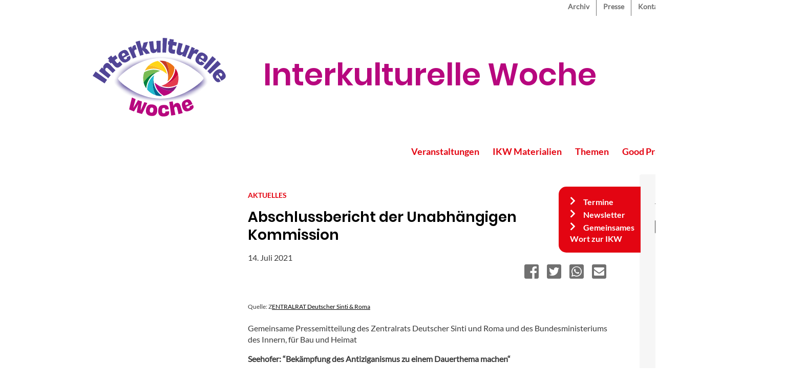

--- FILE ---
content_type: text/html; charset=UTF-8
request_url: https://interkulturellewoche.de/aktuelles/20210714/abschlussbericht-der-unabhaengigen-kommission
body_size: 9004
content:
<!DOCTYPE html>
<html lang="de" dir="ltr" prefix="content: http://purl.org/rss/1.0/modules/content/  dc: http://purl.org/dc/terms/  foaf: http://xmlns.com/foaf/0.1/  og: http://ogp.me/ns#  rdfs: http://www.w3.org/2000/01/rdf-schema#  schema: http://schema.org/  sioc: http://rdfs.org/sioc/ns#  sioct: http://rdfs.org/sioc/types#  skos: http://www.w3.org/2004/02/skos/core#  xsd: http://www.w3.org/2001/XMLSchema# ">
  <head>
    <meta charset="utf-8" />
<noscript><style>form.antibot * :not(.antibot-message) { display: none !important; }</style>
</noscript><script type="text/javascript" data-cmp-ab="1" src="https://cdn.consentmanager.net/delivery/autoblocking/cc85faaa0e80.js" data-cmp-host="d.delivery.consentmanager.net" data-cmp-cdn="cdn.consentmanager.net" data-cmp-codesrc="1"></script><link rel="stylesheet" href="https://cdn.consentmanager.mgr.consensu.org/delivery/cmp.min.css" /><script>window.gdprAppliesGlobally=true;if(!("cmp_id" in window)){window.cmp_id=35999}if(!("cmp_params" in window)){window.cmp_params=""}if(!("cmp_host" in window)){window.cmp_host="consentmanager.mgr.consensu.org"}if(!("cmp_cdn" in window)){window.cmp_cdn="cdn.consentmanager.mgr.consensu.org"}window.cmp_getsupportedLangs=function(){var b=["DE","EN","FR","IT","NO","DA","FI","ES","PT","RO","BG","ET","EL","GA","HR","LV","LT","MT","NL","PL","SV","SK","SL","CS","HU","RU","SR","ZH","TR","UK","AR","BS"];if("cmp_customlanguages" in window){for(var a=0;a<window.cmp_customlanguages.length;a++){b.push(window.cmp_customlanguages[a].l.toUpperCase())}}return b};window.cmp_getRTLLangs=function(){return["AR"]};window.cmp_getlang=function(j){if(typeof(j)!="boolean"){j=true}if(j&&typeof(cmp_getlang.usedlang)=="string"&&cmp_getlang.usedlang!==""){return cmp_getlang.usedlang}var g=window.cmp_getsupportedLangs();var c=[];var f=location.hash;var e=location.search;var a="languages" in navigator?navigator.languages:[];if(f.indexOf("cmplang=")!=-1){c.push(f.substr(f.indexOf("cmplang=")+8,2))}else{if(e.indexOf("cmplang=")!=-1){c.push(e.substr(e.indexOf("cmplang=")+8,2))}else{if("cmp_setlang" in window&&window.cmp_setlang!=""){c.push(window.cmp_setlang.toUpperCase())}else{if(a.length>0){for(var d=0;d<a.length;d++){c.push(a[d])}}}}}if("language" in navigator){c.push(navigator.language)}if("userLanguage" in navigator){c.push(navigator.userLanguage)}var h="";for(var d=0;d<c.length;d++){var b=c[d].toUpperCase();if(g.indexOf(b)!=-1){h=b;break}if(b.indexOf("-")!=-1){b=b.substr(0,2)}if(g.indexOf(b)!=-1){h=b;break}}if(h==""&&typeof(cmp_getlang.defaultlang)=="string"&&cmp_getlang.defaultlang!==""){return cmp_getlang.defaultlang}else{if(h==""){h="EN"}}h=h.toUpperCase();return h};(function(){var a="";var f="_en";if("cmp_getlang" in window){a=window.cmp_getlang().toLowerCase();if("cmp_customlanguages" in window){for(var b=0;b<window.cmp_customlanguages.length;b++){if(window.cmp_customlanguages[b].l.toUpperCase()==a.toUpperCase()){a="en";break}}}f="_"+a}var d=("cmp_proto" in window)?window.cmp_proto:"https:";var h=("cmp_ref" in window)?window.cmp_ref:location.href;var c=document.createElement("script");c.setAttribute("data-cmp-ab","1");c.src=d+"//"+window.cmp_host+"/delivery/cmp.php?id="+window.cmp_id+"&h="+encodeURIComponent(h)+"&"+window.cmp_params+(document.cookie.length>0?"&__cmpfcc=1":"")+"&l="+a.toLowerCase()+"&o="+(new Date()).getTime();c.type="text/javascript";c.async=true;if(document.currentScript&&document.currentScript!==null){document.currentScript.parentElement.appendChild(c)}else{if(document.body&&document.body!==null){document.body.appendChild(c)}else{var g=document.getElementsByTagName("body");if(g.length==0){g=document.getElementsByTagName("div")}if(g.length==0){g=document.getElementsByTagName("span")}if(g.length==0){g=document.getElementsByTagName("ins")}if(g.length==0){g=document.getElementsByTagName("script")}if(g.length==0){g=document.getElementsByTagName("head")}if(g.length>0){g[0].appendChild(c)}}}var c=document.createElement("script");c.src=d+"//"+window.cmp_cdn+"/delivery/cmp"+f+".min.js";c.type="text/javascript";c.setAttribute("data-cmp-ab","1");c.async=true;if(document.currentScript&&document.currentScript!==null){document.currentScript.parentElement.appendChild(c)}else{if(document.body&&document.body!==null){document.body.appendChild(c)}else{var g=document.getElementsByTagName("body");if(g.length==0){g=document.getElementsByTagName("div")}if(g.length==0){g=document.getElementsByTagName("span")}if(g.length==0){g=document.getElementsByTagName("ins")}if(g.length==0){g=document.getElementsByTagName("script")}if(g.length==0){g=document.getElementsByTagName("head")}if(g.length>0){g[0].appendChild(c)}}}})();window.cmp_addFrame=function(b){if(!window.frames[b]){if(document.body&&document.body!==null){var a=document.createElement("iframe");a.style.cssText="display:none";a.name=b;document.body.appendChild(a)}else{window.setTimeout('window.cmp_addFrame("'+b+'")',10)}}};window.cmp_rc=function(h){var b=document.cookie;var f="";var d=0;while(b!=""&&d<100){d++;while(b.substr(0,1)==" "){b=b.substr(1,b.length)}var g=b.substring(0,b.indexOf("="));if(b.indexOf(";")!=-1){var c=b.substring(b.indexOf("=")+1,b.indexOf(";"))}else{var c=b.substr(b.indexOf("=")+1,b.length)}if(h==g){f=c}var e=b.indexOf(";")+1;if(e==0){e=b.length}b=b.substring(e,b.length)}return(f)};window.cmp_stub=function(){var a=arguments;__cmapi.a=__cmapi.a||[];if(!a.length){return __cmapi.a}else{if(a[0]==="ping"){if(a[1]===2){a[2]({gdprApplies:gdprAppliesGlobally,cmpLoaded:false,cmpStatus:"stub",displayStatus:"hidden",apiVersion:"2.0",cmpId:31},true)}else{a[2]({gdprAppliesGlobally:gdprAppliesGlobally,cmpLoaded:false},true)}}else{if(a[0]==="getUSPData"){a[2]({version:1,uspString:window.cmp_rc("")},true)}else{if(a[0]==="getTCData"){__cmapi.a.push([].slice.apply(a))}else{if(a[0]==="addEventListener"||a[0]==="removeEventListener"){__cmapi.a.push([].slice.apply(a))}else{if(a.length==4&&a[3]===false){a[2]({},false)}else{__cmapi.a.push([].slice.apply(a))}}}}}}};window.cmp_msghandler=function(d){var a=typeof d.data==="string";try{var c=a?JSON.parse(d.data):d.data}catch(f){var c=null}if(typeof(c)==="object"&&c!==null&&"__cmpCall" in c){var b=c.__cmpCall;window.__cmp(b.command,b.parameter,function(h,g){var e={__cmpReturn:{returnValue:h,success:g,callId:b.callId}};d.source.postMessage(a?JSON.stringify(e):e,"*")})}if(typeof(c)==="object"&&c!==null&&"__cmapiCall" in c){var b=c.__cmapiCall;window.__cmapi(b.command,b.parameter,function(h,g){var e={__cmapiReturn:{returnValue:h,success:g,callId:b.callId}};d.source.postMessage(a?JSON.stringify(e):e,"*")})}if(typeof(c)==="object"&&c!==null&&"__uspapiCall" in c){var b=c.__uspapiCall;window.__uspapi(b.command,b.version,function(h,g){var e={__uspapiReturn:{returnValue:h,success:g,callId:b.callId}};d.source.postMessage(a?JSON.stringify(e):e,"*")})}if(typeof(c)==="object"&&c!==null&&"__tcfapiCall" in c){var b=c.__tcfapiCall;window.__tcfapi(b.command,b.version,function(h,g){var e={__tcfapiReturn:{returnValue:h,success:g,callId:b.callId}};d.source.postMessage(a?JSON.stringify(e):e,"*")},b.parameter)}};window.cmp_setStub=function(a){if(!(a in window)||(typeof(window[a])!=="function"&&typeof(window[a])!=="object"&&(typeof(window[a])==="undefined"||window[a]!==null))){window[a]=window.cmp_stub;window[a].msgHandler=window.cmp_msghandler;if(window.addEventListener){window.addEventListener("message",window.cmp_msghandler,false)}else{window.attachEvent("onmessage",window.cmp_msghandler)}}};window.cmp_addFrame("__cmapiLocator");window.cmp_addFrame("__cmpLocator");window.cmp_addFrame("__uspapiLocator");window.cmp_addFrame("__tcfapiLocator");window.cmp_setStub("__cmapi");window.cmp_setStub("__cmp");window.cmp_setStub("__tcfapi");window.cmp_setStub("__uspapi");</script><script type="text/plain" class="cmplazyload" data-cmp-vendor="c19654">
					var _paq = _paq || [];
					(function(){
						var u=(("https:" == document.location.protocol) ? "https://piwik.evangelisch.de/" : "http://piwik.evangelisch.de/");
						_paq.push(["setSiteId", "27"]);
						_paq.push(["setTrackerUrl", u+"piwik.php"]);
						_paq.push(["setDoNotTrack", 1]);
						_paq.push(["trackPageView"]);
						_paq.push(["setIgnoreClasses", ["no-tracking","colorbox"]]);
						_paq.push(["enableLinkTracking"]);
						var d=document,g=d.createElement("script"),s=d.getElementsByTagName("script")[0];
						g.type="text/javascript";g.setAttribute("data-cmp-ab", "1");g.defer=true;g.async=true;g.src=u+"piwik.js";s.parentNode.insertBefore(g,s);
					})();</script>
<link rel="canonical" href="https://interkulturellewoche.de/aktuelles/20210714/abschlussbericht-der-unabhaengigen-kommission" />
<meta name="Generator" content="Drupal 8 (https://www.drupal.org)" />
<meta name="MobileOptimized" content="width" />
<meta name="HandheldFriendly" content="true" />
<meta name="viewport" content="width=device-width, initial-scale=1.0" />
<link rel="shortcut icon" href="/themes/custom/interkulturellewoche/favicon.ico" type="image/vnd.microsoft.icon" />
<link rel="alternate" hreflang="de" href="https://interkulturellewoche.de/aktuelles/20210714/abschlussbericht-der-unabhaengigen-kommission" />
<link rel="revision" href="https://interkulturellewoche.de/aktuelles/20210714/abschlussbericht-der-unabhaengigen-kommission" />

    <title>Abschlussbericht der Unabhängigen Kommission | Interkulturelle Woche</title>
    <link rel="stylesheet" media="all" href="/sites/default/files/css/css_3kXFPYXow-OvhRGcVHTSBxnTTU-b8xbEjNsLzoMO37Y.css" />
<link rel="stylesheet" media="all" href="/sites/default/files/css/css_lkuZAosc93OAprOJFiIdsam6mYEP_GPYDSyVbCgSMeo.css" />

    
<!--[if lte IE 8]>
<script src="/sites/default/files/js/js_VtafjXmRvoUgAzqzYTA3Wrjkx9wcWhjP0G4ZnnqRamA.js"></script>
<![endif]-->

  </head>
  <body class="path-node page-node-type-ikw-aktuelles">
        <a href="#main-content" class="visually-hidden focusable skip-link">
      Direkt zum Inhalt
    </a>
    
      <div class="dialog-off-canvas-main-canvas" data-off-canvas-main-canvas>
    <div class="layout-container">

  <header role="banner">
      <div class="region region-top-menu">
    <div id="block-interkulturellewoche-top-menu" class="block block-nice-menus block-nice-menus-block">
  
    
      
              <ul class="nice-menu nice-menu-ikw-top-menue nice-menu-down toolbar-menu">
                    <li class="menu-item">
        <a href="/archiv" class="toolbar-icon toolbar-icon-menu-link-content:837762a8-09f0-4f9a-85fa-602a58b67817" title="Archiv" data-drupal-link-system-path="node/187">Archiv</a>
              </li>
                <li class="menu-item">
        <a href="/presse" class="toolbar-icon toolbar-icon-menu-link-content:3208363c-da47-4695-a4a0-94ec07a4a0cb" title="Presse" data-drupal-link-system-path="node/169">Presse</a>
              </li>
                <li class="menu-item">
        <a href="/kontakt" class="toolbar-icon toolbar-icon-menu-link-content:e15e64d3-c3ab-4dff-8e18-b6bb60eecccb" title="Kontakt" data-drupal-link-system-path="webform/kontakt">Kontakt</a>
              </li>
                <li class="menu-item">
        <a href="/leichtesprache" class="menuicon leichtesprache toolbar-icon toolbar-icon-menu-link-content:169d14bf-c3b4-44df-8973-7aae57132a06" title="Leichte Sprache" data-drupal-link-system-path="node/283">Leichte Sprache</a>
              </li>
                <li class="menuparent menu-item menu-item--expanded">
        <a href="/" class="menuicon menutext sprache toolbar-icon toolbar-icon-menu-link-content:1b7a50cd-69b2-4154-ac0e-29b37f751afc" title="Sprachwechsel" data-drupal-link-system-path="&lt;front&gt;">Deutsch</a>
                                <ul class="toolbar-menu">
                    <li class="menu-item">
        <a href="/persisch" class="toolbar-icon toolbar-icon-menu-link-content:a6efd3ee-85ee-461a-ab97-f43585c8b8e3" data-drupal-link-system-path="node/116">Persisch</a>
              </li>
                <li class="menu-item">
        <a href="/arabisch" class="toolbar-icon toolbar-icon-menu-link-content:f4b88e7b-66bc-4bef-bd64-45ff6f6705c2" data-drupal-link-system-path="node/137">Arabisch</a>
              </li>
                <li class="menu-item">
        <a href="/englisch" class="toolbar-icon toolbar-icon-menu-link-content:034347f0-4a07-4f86-a9d4-2cb21e02fac3" data-drupal-link-system-path="node/156">Englisch</a>
              </li>
                <li class="menu-item">
        <a href="/franzoesisch" class="toolbar-icon toolbar-icon-menu-link-content:e195d317-5d01-4740-a1f0-1c91ed00f425" data-drupal-link-system-path="node/157">Französisch</a>
              </li>
        </ul>
  
              </li>
                <li class="menu-item">
        <a href="/search/node" class="menuicon suche toolbar-icon toolbar-icon-menu-link-content:c873358d-186f-441d-97db-00fef160e921" title="Suche" data-drupal-link-system-path="search/node">Suche</a>
              </li>
        </ul>
  


  </div>

  </div>

      <div class="region region-header">
    <div id="block-interkulturellewoche-branding" class="block block-system block-system-branding-block">
  
    
        <a href="/" rel="home" class="site-logo">
      <img src="/themes/custom/interkulturellewoche/ikw_logo_2025.svg" alt="Startseite" />
    </a>
        <div class="site-name">
      <a href="/" title="Startseite" rel="home">Interkulturelle Woche</a>
    </div>
    </div>

  </div>

      <div class="region region-main-menu">
    <div id="block-interkulturellewoche-main-menu" class="block block-nice-menus block-nice-menus-block">
  
    
      
              <ul class="nice-menu nice-menu-ikw-main-menu nice-menu-down toolbar-menu">
                    <li class="menuparent menu-item menu-item--expanded">
        <a href="/" class="toolbar-icon toolbar-icon-menu-link-content:f575635a-2f0a-4ab2-8708-adacdf7396fa" title="Veranstaltungen" data-drupal-link-system-path="&lt;front&gt;">Veranstaltungen</a>
                                <ul class="toolbar-menu">
                    <li class="menu-item">
        <a href="/tagung2026" class="toolbar-icon toolbar-icon-menu-link-content:15b631d7-2499-498a-abdf-ef3ec08820ae" data-drupal-link-system-path="node/5207">Tagung 2026</a>
              </li>
                <li class="menu-item">
        <a href="/auftakt2026" class="toolbar-icon toolbar-icon-menu-link-content:903b5339-c213-4ddf-a7c9-edb0813e5e06" title="Auftakt 2026" data-drupal-link-system-path="node/5223">Auftakt 2026</a>
              </li>
                <li class="menu-item">
        <a href="/festakt" class="toolbar-icon toolbar-icon-menu-link-content:5ec31032-d4ea-4cee-a43c-7b5f50495254" title="IKW-Festakt 2025" data-drupal-link-system-path="node/4577">Festakt 2025</a>
              </li>
                <li class="menu-item">
        <a href="/datenbank" class="toolbar-icon toolbar-icon-menu-link-content:6c67087a-1dbe-4a0e-89de-205f4b5e5cd3" title="Finde Deine IKW" data-drupal-link-system-path="datenbank">IKW-Programme 2025</a>
              </li>
        </ul>
  
              </li>
                <li class="menuparent menu-item menu-item--expanded">
        <a href="/" class="toolbar-icon toolbar-icon-menu-link-content:0ee41a20-031e-430d-a3a0-26dc83e16d61" title="IKW Materialien" data-drupal-link-system-path="&lt;front&gt;">IKW Materialien</a>
                                <ul class="toolbar-menu">
                    <li class="menu-item">
        <a href="/bestellen" class="toolbar-icon toolbar-icon-menu-link-content:6758019b-4e73-4152-9afe-45ca31e41bb4" title="Bestellen" data-drupal-link-system-path="webform/materialbestellung_2025">Bestellen</a>
              </li>
                <li class="menu-item">
        <a href="/downloads" class="toolbar-icon toolbar-icon-menu-link-content:cc15e35e-a10a-45e4-a3ac-95eb788964c8" title="Downloads" data-drupal-link-system-path="node/113">Downloads</a>
              </li>
        </ul>
  
              </li>
                <li class="menuparent menu-item menu-item--expanded">
        <a href="/themen" class="toolbar-icon toolbar-icon-menu-link-content:aa3ff51f-1572-4965-9c5d-61c1ac18824c" data-drupal-link-system-path="themen">Themen</a>
                                <ul class="toolbar-menu">
                    <li class="menu-item">
        <a href="/themen/1" class="toolbar-icon toolbar-icon-menu-link-content:f98ba0d2-49fb-4ae0-a8d5-035b3d56c43b" title="Antisemitismus" data-drupal-link-system-path="themen/1">Antisemitismus</a>
              </li>
                <li class="menu-item">
        <a href="/themen/2" class="toolbar-icon toolbar-icon-menu-link-content:2f2ce377-8e73-43a5-8341-e703b0bb8f4c" title="Antiziganismus" data-drupal-link-system-path="themen/2">Antiziganismus</a>
              </li>
                <li class="menu-item">
        <a href="/themen/3" class="toolbar-icon toolbar-icon-menu-link-content:5a559318-8717-4b90-9299-0ff51e23e6fa" title="Rassismus / Diskriminierung" data-drupal-link-system-path="themen/3">Rassismus / Diskriminierung</a>
              </li>
                <li class="menu-item">
        <a href="/themen/4" class="toolbar-icon toolbar-icon-menu-link-content:12fda620-2a7b-491f-840f-6b934fd92bd0" title="Rechtspopulismus / Rechtsradikalismus" data-drupal-link-system-path="themen/4">Rechtspopulismus / Rechtsradikalismus</a>
              </li>
                <li class="menu-item">
        <a href="/themen/5" class="toolbar-icon toolbar-icon-menu-link-content:15229e91-70d4-43fa-b819-daad1d642a20" title="Flucht und Migration" data-drupal-link-system-path="themen/5">Flucht und Migration</a>
              </li>
                <li class="menu-item">
        <a href="/themen/6" class="toolbar-icon toolbar-icon-menu-link-content:3ddc4eab-3aca-4bf8-a839-09a7a510561c" title="Ankommen und bleiben" data-drupal-link-system-path="themen/6">Ankommen und bleiben</a>
              </li>
                <li class="menu-item">
        <a href="/themen/7" class="toolbar-icon toolbar-icon-menu-link-content:925c37e8-9fb2-4355-8927-d3620b9a0b92" title="Vielfalt gestalten" data-drupal-link-system-path="themen/7">Vielfalt gestalten</a>
              </li>
                <li class="menu-item">
        <a href="/themen/8" class="toolbar-icon toolbar-icon-menu-link-content:40ee4892-a80f-482b-ba60-6924b699360c" title="Hatespeech – Hopespeech" data-drupal-link-system-path="themen/8">Hatespeech – Hopespeech</a>
              </li>
                <li class="menu-item">
        <a href="/tdf" class="toolbar-icon toolbar-icon-menu-link-content:7b8e5081-708d-49ea-93fd-8d37f5af7cb7" title="Tag des Flüchtlings im Rahmen der IKW" data-drupal-link-system-path="themen/9">Tag des Flüchtlings im Rahmen der IKW</a>
              </li>
                <li class="menu-item">
        <a href="/themen/10" class="toolbar-icon toolbar-icon-menu-link-content:3b43073f-8973-46f6-9764-16d3aed3f4b8" title="Welttag des Migranten und des Flüchtlings" data-drupal-link-system-path="themen/10">Welttag des Migranten und des Flüchtlings</a>
              </li>
        </ul>
  
              </li>
                <li class="menuparent menu-item menu-item--expanded">
        <a href="/goodpractice" class="toolbar-icon toolbar-icon-menu-link-content:80b6b521-a6f5-4fc3-8ff8-fafb72bd7792" title="Good Practice" data-drupal-link-system-path="goodpractice">Good Practice</a>
                                <ul class="toolbar-menu">
                    <li class="menu-item">
        <a href="/goodpractice/3" class="toolbar-icon toolbar-icon-menu-link-content:740804fe-678a-49de-9a67-c141f2cb6a06" title="Filme" data-drupal-link-system-path="goodpractice/3">Filme</a>
              </li>
                <li class="menu-item">
        <a href="/goodpractice/5" class="toolbar-icon toolbar-icon-menu-link-content:3145607d-adb1-41c4-b95d-e03c700902b6" title="Theater, Comedy, Musik" data-drupal-link-system-path="goodpractice/5">Theater, Comedy, Musik</a>
              </li>
                <li class="menu-item">
        <a href="/goodpractice/1" class="toolbar-icon toolbar-icon-menu-link-content:319e960d-8d94-476d-8927-ac5ab211b445" title="Ausstellungen" data-drupal-link-system-path="goodpractice/1">Ausstellungen</a>
              </li>
                <li class="menu-item">
        <a href="/goodpractice/2" class="toolbar-icon toolbar-icon-menu-link-content:146a8a27-1b13-4076-9cfd-c599af5c47bd" title="Lesungen, Bücher" data-drupal-link-system-path="goodpractice/2">Lesungen, Bücher</a>
              </li>
                <li class="menu-item">
        <a href="/goodpractice/4" class="toolbar-icon toolbar-icon-menu-link-content:01e3169e-cd5a-4477-9cd3-65f703f59f49" title="Aktionen, Projekte" data-drupal-link-system-path="goodpractice/4">Aktionen, Projekte</a>
              </li>
                <li class="menu-item">
        <a href="/goodpractice/6" class="toolbar-icon toolbar-icon-menu-link-content:c616f250-640c-4c2f-ad39-22fc2d92457b" title="Für Kirche/Gemeinde" data-drupal-link-system-path="goodpractice/6">Für Kirche/Gemeinde</a>
              </li>
        </ul>
  
              </li>
                <li class="menuparent menu-item menu-item--expanded">
        <a href="/" class="toolbar-icon toolbar-icon-menu-link-content:da55265e-9910-4f8d-ba38-c87cf2e3f7c9" title="Über uns" data-drupal-link-system-path="&lt;front&gt;">Über uns</a>
                                <ul class="toolbar-menu">
                    <li class="menu-item">
        <a href="/kurzinfo" class="toolbar-icon toolbar-icon-menu-link-content:31802848-08a9-413b-830e-c8522bf50772" title="Wer wir sind" data-drupal-link-system-path="node/33">Wer wir sind</a>
              </li>
                <li class="menu-item">
        <a href="/dafuer" class="toolbar-icon toolbar-icon-menu-link-content:2f19c7aa-d684-448d-ac48-4690c0737447" data-drupal-link-system-path="node/4530">Unser Motto</a>
              </li>
                <li class="menu-item">
        <a href="/vorbereitungsausschuss" class="toolbar-icon toolbar-icon-menu-link-content:b5814c35-e615-49c7-ac07-a46070c89313" title="Der ÖVA" data-drupal-link-system-path="node/32">Der ÖVA</a>
              </li>
                <li class="menu-item">
        <a href="/geschichte" class="toolbar-icon toolbar-icon-menu-link-content:959265dc-9871-424a-ac08-5ecc60256bf4" title="Die Geschichte" data-drupal-link-system-path="node/36">Die Geschichte</a>
              </li>
                <li class="menu-item">
        <a href="/faq" class="toolbar-icon toolbar-icon-menu-link-content:1eb02cab-e66b-4fe7-b31d-63006501f717" title="Fragen &amp; Antworten" data-drupal-link-system-path="node/97">Fragen &amp; Antworten</a>
              </li>
        </ul>
  
              </li>
        </ul>
  


  </div>

  </div>

  </header>

    <div class="region region-status">
    <div data-drupal-messages-fallback class="hidden"></div>

  </div>


  

  <main role="main">
    <a id="main-content" tabindex="-1"></a>
    <div class="layout-content">
        <div class="region region-content">
    <div id="block-interkulturellewoche-page-title" class="block block-core block-page-title-block">
  
    
      
  <h1 class="page-title"><span class="field field--name-title field--type-string field--label-hidden">Abschlussbericht der Unabhängigen Kommission</span>
</h1>


  </div>
<div id="block-interkulturellewoche-festerrechterblock" class="block block-block-content block-block-content70e3b084-7674-4929-a11b-5d11f77bc93e">
  
    
        <div class="layout layout--onecol">
    <div  class="layout__region layout__region--content">
      <div class="block block-layout-builder block-field-blockblock-contentbasicbody">
  
    
      
            <div class="clearfix text-formatted field field--name-body field--type-text-with-summary field--label-hidden field__item"><ul class="frblock">
<li class="frblock-item menu-item"><a href="/termine" title="Termine">Termine</a></li>
<li class="frblock-item menu-item"><a href="/newsletter">Newsletter</a></li>
<li class="frblock-item menu-item"><a href="/gemeinsames_wort">Gemeinsames Wort zur IKW</a></li>
</ul>
</div>
      
  </div>

    </div>
  </div>

  </div>
<div id="block-interkulturellewoche-content" class="block block-system block-system-main-block">
  
    
      

<article data-history-node-id="1758" role="article" about="/aktuelles/20210714/abschlussbericht-der-unabhaengigen-kommission">
  <div>
          <div class="ikw-page-image landscape">
            <div class="field field--name-field-bild-aktuelles field--type-entity-reference-revisions field--label-hidden field__item">  <div class="paragraph paragraph--type--bild paragraph--view-mode--default">
          
      </div>
</div>
      </div>
        <div class="ikw-page-page">
      <div class="ikw-page-main">
        <div class="ikw-page-type"><a href="/aktuelles">Aktuelles</a></div>
        <div class="ikw-page-title"><span class="field field--name-title field--type-string field--label-hidden">Abschlussbericht der Unabhängigen Kommission</span>
</div>
        <div class="ikw-page-jahr">
            <div class="field field--name-field-datum-aktuelles field--type-datetime field--label-hidden field__item"><time datetime="2021-07-14T12:00:00Z" class="datetime">14. Juli 2021</time>
</div>
      </div>
        <div class="ikw-page-teilen">
          <div class="ikw-page-teilen-facebook"><a href="https://www.facebook.com/sharer/sharer.php?u=https://interkulturellewoche.de/aktuelles/20210714/abschlussbericht-der-unabhaengigen-kommission" class="sharer facebook" target="_blank" rel="noopener noreferrer"><i class="fab fa-facebook-square"></i></a></div>
          <div class="ikw-page-teilen-twitter"><a href="https://twitter.com/intent/tweet?url=https://interkulturellewoche.de/aktuelles/20210714/abschlussbericht-der-unabhaengigen-kommission&text=Abschlussbericht%20der%20Unabh%C3%A4ngigen%20Kommission" class="sharer twitter" target="_blank" rel="noopener noreferrer"><i class="fab fa-twitter-square"></i></a></div>
          <div class="ikw-page-teilen-whatsapp"><a href="whatsapp://send?text=" class="sharer whatsapp" target="_blank" rel="noopener noreferrer"><i class="fab fa-whatsapp-square"></i></a></div>
          <div class="ikw-page-teilen-mail"><a href="mailto:?subject=Gefunden%20auf%20interkulturellewoche%2Ede&body=Abschlussbericht%20der%20Unabh%C3%A4ngigen%20Kommission%20-%20https%3A%2F%2Finterkulturellewoche.de%2Faktuelles%2F20210714%2Fabschlussbericht-der-unabhaengigen-kommission&amp;%23cache%5Bcontexts%5D%5B0%5D=route&amp;%23cache%5Bcontexts%5D%5B1%5D=url.site&amp;%23cache%5Bmax-age%5D=-1" class="sharer mail" ><i class="fas fa-envelope-square"></i></a></div>
        </div>
        <div class="ikw-page-body">
      <div class="field field--name-field-textinhalte-aktuelles field--type-entity-reference-revisions field--label-hidden field__items">
              <div class="field__item">  <div class="paragraph paragraph--type--bild paragraph--view-mode--default">
          
      </div>
</div>
              <div class="field__item">  <div class="paragraph paragraph--type--text paragraph--view-mode--default">
          
            <div class="clearfix text-formatted field field--name-field-ptext field--type-text-with-summary field--label-hidden field__item"><p><sup>Quelle: Z<a href="https://zentralrat.sintiundroma.de/abschlussbericht-der-unabhaengigen-kommission-antiziganismus-vorgestellt/" target="_blank" title="Pressemitteilung Abschlussbericht">ENTRALRAT Deutscher Sinti &amp; Roma</a></sup></p>
<p>Gemeinsame Pressemitteilung des Zentralrats Deutscher Sinti und Roma und des Bundesministeriums des Innern, für Bau und Heimat</p>
<p>
<strong>Seehofer: “Bekämpfung des Antiziganismus zu einem Dauerthema machen“</strong></p>
<p>
Der Bundesminister des Innern, für Bau und Heimat, Horst Seehofer, hat heute mit dem Vorsitzenden des Zentralrats Deutscher Sinti und Roma, Romani Rose, den Abschlussbericht der Unabhängigen Kommission Antiziganismus vorgestellt. Bundesminister des Innern, für Bau und Heimat, Horst Seehofer: “Der Kampf gegen Antiziganismus verlangt höchste Wachsamkeit. Die Analyse des Berichts ist nicht von heute auf morgen möglich. Ich wünsche mir, dass sich die Bundesregierung und der Bundestag auch in der nächsten Legislaturperiode intensiv diesem Thema widmen. Wir müssen es zu einem Dauerthema machen.“</p>
<p>
Vorsitzender des Zentralrats Deutscher Sinti und Roma, Romani Rose: “Die Umsetzung der Empfehlungen zur Bekämpfung des Antiziganismus wird Bund, Länder und Gemeinden ebenso wie die Zivilgesellschaft vor erhebliche Herausforderungen stellen. Denn wie die UKA zum einen feststellt, gilt Antiziganismus als Normalität. Ein Bewusstsein und die Wahrnehmung der massiven Diskriminierungen von Sinti und Roma in nahezu allen Lebensbereichen fehlen fast vollständig. Zum anderen zeigen die Empfehlungen des Berichts, dass die Bekämpfung von Antiziganismus kaum auf entsprechende Instrumente, Materialien oder Einrichtungen aufbauen kann. Im Gegensatz zur Bekämpfung des Antisemitismus muss die Arbeit hier geradezu bei null beginnen.“</p>
<p>
Erstmals in der 600-jährigen deutschen Geschichte der Sinti und Roma gibt es einen umfassenden Bericht zu antiziganistischen Einstellungen in der Gesellschaft. Die Kommission hat Vorschläge für Abhilfemaßnahmen erarbeitet, die nun von den betroffenen Ressorts der Bundesregierung geprüft werden.</p>
<p>
Nicht zuletzt die zahlreichen Maßnahmen des am 12. Mai 2021 vom Bundeskabinett verabschiedeten Abschlussberichts des Kabinettausschusses zur Bekämpfung von Rechtsextremismus und Rassismus zeigen, dass für die ganze Bundesregierung die Bekämpfung von Rassismus in allen Erscheinungsformen, zu der auch der Antiziganismus zählt, höchste Priorität hat.</p>
<p>
Mit der Vorlage des Abschlussberichtes hat die Kommission ihre Arbeit abgeschlossen. Das Bundeskabinett hat den vom Bundesinnenminister Seehofer vorgestellten Bericht am 19. Mai 2021 zur Kenntnis genommen und dem Deutschen Bundestag zur weiteren Beratung übermittelt. Eine erste Aussprache hat dort am 24. Juni 2021 bereits stattgefunden.</p>
<p>
Der vollständige Bericht kann unter dem folgenden Link abgerufen werden: <a href="https://www.bmi.bund.de/SharedDocs/downloads/DE/veroeffentlichungen/themen/heimat-integration/bericht-unabhaengige-kommission-antiziganismus.html" target="_blank" title="Bericht Unabhängige Kommission Antiziganismus">www.bmi.bund.de/kommission-antiziganismus</a><br />
 </p>
<p> </p>
</div>
      
      </div>
</div>
          </div>
  </div>
      </div>

              <div class="ikw-page-sidebar">
          <div class="ikw-page-sideinfos-borduere"></div>
          <div class="ikw-page-sideinfos-titel">Infos</div>

                      <div class="ikw-page-kontakt">
              <div class="ikw-page-kontakt-icon"></div>
              <div class="ikw-page-kontakt-body">
                <div class="ikw-page-kontakt-title">Kontakt</div>
                <div class="ikw-page-kontakt-text">
            <div class="clearfix text-formatted field field--name-field-kontakt-aktuelles field--type-text-long field--label-hidden field__item"><p>Herbert Heuß<br />
Wissenschaftlicher Leiter<br />
<a href="mailto:zentralrat@sintiundroma.de">zentralrat@sintiundroma.de</a><br />
Tel. 06221-981101<br />
Zentralrat Deutscher Sinti und Roma<br />
<a href="https://zentralrat.sintiundroma.de/" target="_blank" title="Zentralrat Deutscher Sinti &amp; Roma">www.zentralrat.sintiundroma.de</a></p>
<p>
Wenn Sie keine weiteren Informationen vom Zentralrat Deutscher Sinti und Roma oder dem Dokumentations- und Kulturzentrum erhalten möchten, senden Sie bitte eine E-Mail an: <a href="mailto:presse@sintiundroma.de">presse@sintiundroma.de</a>.</p>
</div>
      </div>
              </div>
            </div>
          
          
          
        </div>
          </div>
  </div>
</article>

  </div>

  </div>

    </div>
    
  </main>

      <footer role="contentinfo">
                  <div class="region region-footer-bottom">
    <div id="block-interkulturellewoche-footermenu" class="block block-block-content block-block-content58934455-55c9-4563-95a5-09d06cca311f">
  
    
        <div class="layout layout--onecol">
    <div  class="layout__region layout__region--content">
      <div class="block block-layout-builder block-field-blockblock-contentbasicbody">
  
    
      
            <div class="clearfix text-formatted field field--name-body field--type-text-with-summary field--label-hidden field__item"><div id="ikw_footer_menu">
<ul>
<li class="ikw_footer_menuitem_intern"><a href="/impressum">Impressum</a></li>
<li class="ikw_footer_menuitem_intern"><a href="/kontakt">Kontakt</a></li>
<li class="ikw_footer_menuitem_intern"><a href="/datenschutz">Datenschutz</a></li>
<li class="ikw_footer_menuitem_extern"><a href="https://www.facebook.com/interkulturellewoche" target="_blank"><img src="/libraries/fontawesome/svgs/brands/facebook-f.svg" /></a></li>
<li class="ikw_footer_menuitem_extern"><a href="https://www.instagram.com/interkulturellewoche" target="_blank"><img src="/libraries/fontawesome/svgs/brands/instagram.svg" /></a></li>
<li class="ikw_footer_menuitem_extern"><a href="https://www.twitter.com/initiative_ikw" target="_blank"><img src="/libraries/fontawesome/svgs/brands/twitter-square.svg" /></a></li>
</ul>
</div>
<div id="ikw_footer_nachoben"><a href="#top"><img src="/sites/default/files/icons/Jump_to_Top_arrow.svg" /></a></div>
</div>
      
  </div>

    </div>
  </div>

  </div>

  </div>

          </footer>
  
</div>
  </div>

    
    <script type="application/json" data-drupal-selector="drupal-settings-json">{"path":{"baseUrl":"\/","scriptPath":null,"pathPrefix":"","currentPath":"node\/1758","currentPathIsAdmin":false,"isFront":false,"currentLanguage":"de"},"pluralDelimiter":"\u0003","suppressDeprecationErrors":true,"nice_menus_options":{"delay":800,"speed":"slow"},"user":{"uid":0,"permissionsHash":"a54f13732bd3746b7405202cf635fcbbf8764b84fa3d482d7b62dcaceeb65fd9"}}</script>
<script src="/sites/default/files/js/js_UB3VWMJmDC4xcrzfia3QQ0_3bWrkbPQMf9r77cUQraE.js"></script>

  </body>
</html>
